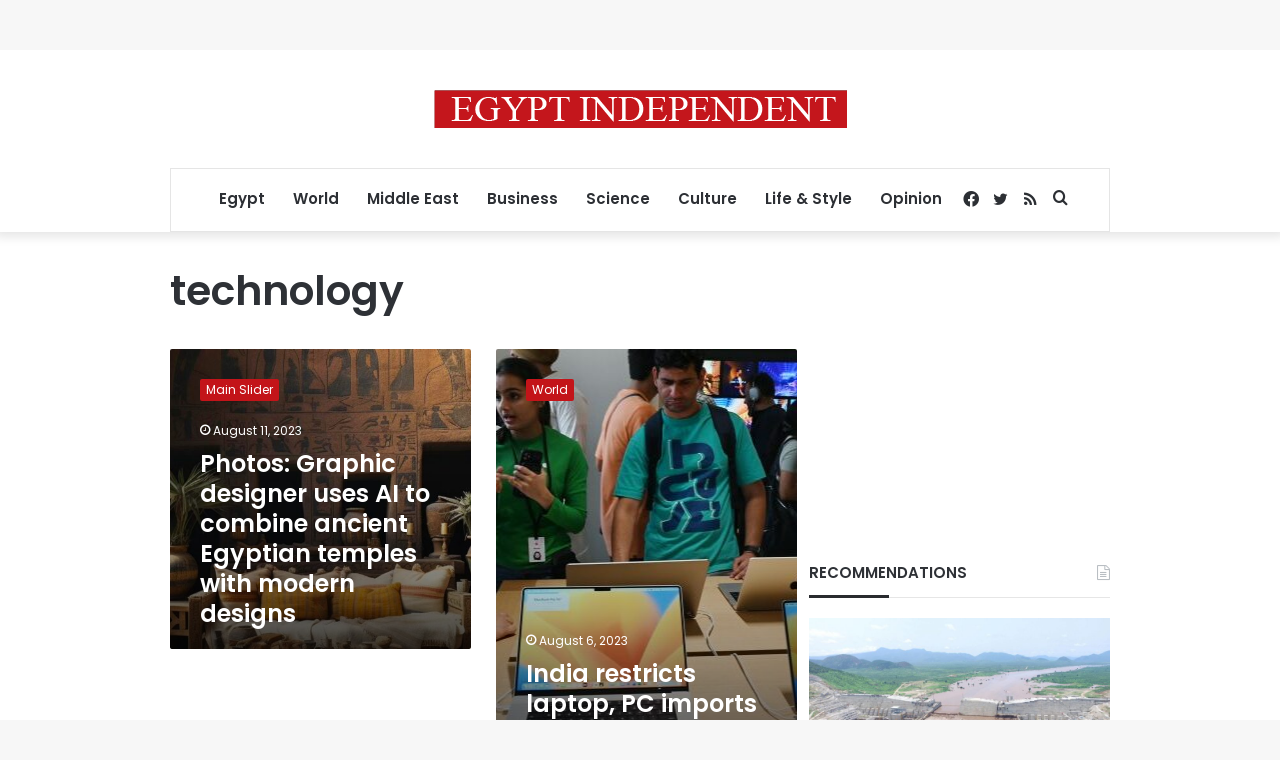

--- FILE ---
content_type: text/html; charset=utf-8
request_url: https://www.google.com/recaptcha/api2/aframe
body_size: 266
content:
<!DOCTYPE HTML><html><head><meta http-equiv="content-type" content="text/html; charset=UTF-8"></head><body><script nonce="g_mFQHqbecASt3AA4bZx8g">/** Anti-fraud and anti-abuse applications only. See google.com/recaptcha */ try{var clients={'sodar':'https://pagead2.googlesyndication.com/pagead/sodar?'};window.addEventListener("message",function(a){try{if(a.source===window.parent){var b=JSON.parse(a.data);var c=clients[b['id']];if(c){var d=document.createElement('img');d.src=c+b['params']+'&rc='+(localStorage.getItem("rc::a")?sessionStorage.getItem("rc::b"):"");window.document.body.appendChild(d);sessionStorage.setItem("rc::e",parseInt(sessionStorage.getItem("rc::e")||0)+1);localStorage.setItem("rc::h",'1768934387511');}}}catch(b){}});window.parent.postMessage("_grecaptcha_ready", "*");}catch(b){}</script></body></html>

--- FILE ---
content_type: application/javascript; charset=utf-8
request_url: https://fundingchoicesmessages.google.com/f/AGSKWxXlzfis-T9eOnbVN7U5RmmIMjrlgtbHBi78N7AdQCXYlmy3keM01ipmsMvJx53WN2KetjKjRGoENnmO5lreuwj7JTe_uRgnwsnOo1SPHMF93aJeZ48BS3iAvPAZ0U_CDdS1cohpPDnUZ0l3LSCv3nuef-W1TsRe3ZBAxLkgSyC59ugo5TCu-m2evRTB/_/adheader._300x250a_/img-advert-/hostgator-ad./adtools2.
body_size: -1288
content:
window['893106fa-bc09-4258-9eeb-01d22d455004'] = true;